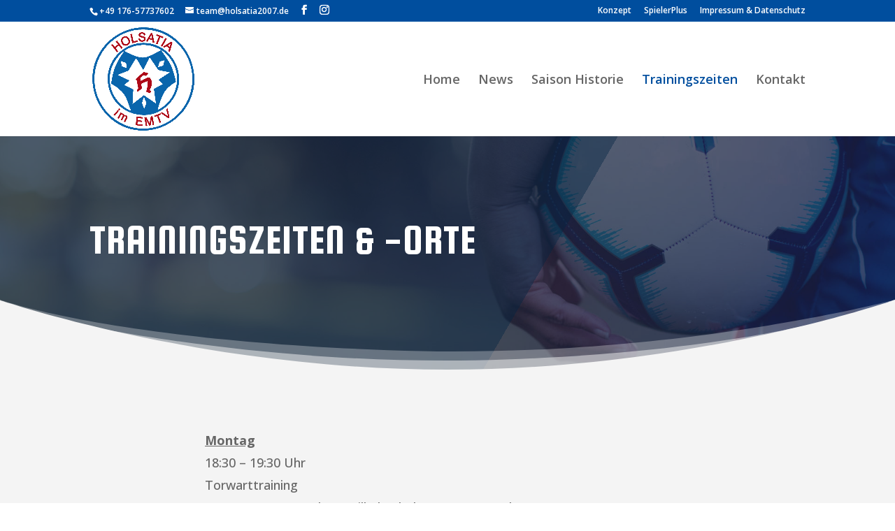

--- FILE ---
content_type: text/css
request_url: http://www.holsatia2007.de/wp-content/cache/wpfc-minified/mn7mjupz/h5h5j.css
body_size: 1639
content:
@font-face {
font-family: 'Open Sans';
font-style: italic;
font-weight: 300;
font-stretch: 100%;
font-display: swap;
src: url(http://www.holsatia2007.de/wp-content/uploads/fonts/a75dd99c62faa231b0d8f84c1e593188/open-sans-cyrillic-ext-v35-italic-300.woff2?c=1683797000) format('woff2');
unicode-range: U+0460-052F, U+1C80-1C88, U+20B4, U+2DE0-2DFF, U+A640-A69F, U+FE2E-FE2F;
} @font-face {
font-family: 'Open Sans';
font-style: italic;
font-weight: 300;
font-stretch: 100%;
font-display: swap;
src: url(http://www.holsatia2007.de/wp-content/uploads/fonts/a75dd99c62faa231b0d8f84c1e593188/open-sans-cyrillic-v35-italic-300.woff2?c=1683797000) format('woff2');
unicode-range: U+0301, U+0400-045F, U+0490-0491, U+04B0-04B1, U+2116;
} @font-face {
font-family: 'Open Sans';
font-style: italic;
font-weight: 300;
font-stretch: 100%;
font-display: swap;
src: url(http://www.holsatia2007.de/wp-content/uploads/fonts/a75dd99c62faa231b0d8f84c1e593188/open-sans-greek-ext-v35-italic-300.woff2?c=1683797000) format('woff2');
unicode-range: U+1F00-1FFF;
} @font-face {
font-family: 'Open Sans';
font-style: italic;
font-weight: 300;
font-stretch: 100%;
font-display: swap;
src: url(http://www.holsatia2007.de/wp-content/uploads/fonts/a75dd99c62faa231b0d8f84c1e593188/open-sans-greek-v35-italic-300.woff2?c=1683797001) format('woff2');
unicode-range: U+0370-03FF;
} @font-face {
font-family: 'Open Sans';
font-style: italic;
font-weight: 300;
font-stretch: 100%;
font-display: swap;
src: url(http://www.holsatia2007.de/wp-content/uploads/fonts/a75dd99c62faa231b0d8f84c1e593188/open-sans-hebrew-v35-italic-300.woff2?c=1683797001) format('woff2');
unicode-range: U+0590-05FF, U+200C-2010, U+20AA, U+25CC, U+FB1D-FB4F;
} @font-face {
font-family: 'Open Sans';
font-style: italic;
font-weight: 300;
font-stretch: 100%;
font-display: swap;
src: url(http://www.holsatia2007.de/wp-content/uploads/fonts/a75dd99c62faa231b0d8f84c1e593188/open-sans--v35-italic-300.woff2?c=1683797001) format('woff2');
unicode-range: U+0102-0103, U+0110-0111, U+0128-0129, U+0168-0169, U+01A0-01A1, U+01AF-01B0, U+0300-0301, U+0303-0304, U+0308-0309, U+0323, U+0329, U+1EA0-1EF9, U+20AB;
} @font-face {
font-family: 'Open Sans';
font-style: italic;
font-weight: 300;
font-stretch: 100%;
font-display: swap;
src: url(http://www.holsatia2007.de/wp-content/uploads/fonts/a75dd99c62faa231b0d8f84c1e593188/open-sans--v35-italic-300.woff2?c=1683797001) format('woff2');
unicode-range: U+0100-02AF, U+0304, U+0308, U+0329, U+1E00-1E9F, U+1EF2-1EFF, U+2020, U+20A0-20AB, U+20AD-20CF, U+2113, U+2C60-2C7F, U+A720-A7FF;
} @font-face {
font-family: 'Open Sans';
font-style: italic;
font-weight: 300;
font-stretch: 100%;
font-display: swap;
src: url(http://www.holsatia2007.de/wp-content/uploads/fonts/a75dd99c62faa231b0d8f84c1e593188/open-sans--v35-italic-300.woff2?c=1683797001) format('woff2');
unicode-range: U+0000-00FF, U+0131, U+0152-0153, U+02BB-02BC, U+02C6, U+02DA, U+02DC, U+0304, U+0308, U+0329, U+2000-206F, U+2074, U+20AC, U+2122, U+2191, U+2193, U+2212, U+2215, U+FEFF, U+FFFD;
} @font-face {
font-family: 'Open Sans';
font-style: italic;
font-weight: 400;
font-stretch: 100%;
font-display: swap;
src: url(http://www.holsatia2007.de/wp-content/uploads/fonts/a75dd99c62faa231b0d8f84c1e593188/open-sans-cyrillic-ext-v35-italic-300.woff2?c=1683797000) format('woff2');
unicode-range: U+0460-052F, U+1C80-1C88, U+20B4, U+2DE0-2DFF, U+A640-A69F, U+FE2E-FE2F;
} @font-face {
font-family: 'Open Sans';
font-style: italic;
font-weight: 400;
font-stretch: 100%;
font-display: swap;
src: url(http://www.holsatia2007.de/wp-content/uploads/fonts/a75dd99c62faa231b0d8f84c1e593188/open-sans-cyrillic-v35-italic-300.woff2?c=1683797000) format('woff2');
unicode-range: U+0301, U+0400-045F, U+0490-0491, U+04B0-04B1, U+2116;
} @font-face {
font-family: 'Open Sans';
font-style: italic;
font-weight: 400;
font-stretch: 100%;
font-display: swap;
src: url(http://www.holsatia2007.de/wp-content/uploads/fonts/a75dd99c62faa231b0d8f84c1e593188/open-sans-greek-ext-v35-italic-300.woff2?c=1683797000) format('woff2');
unicode-range: U+1F00-1FFF;
} @font-face {
font-family: 'Open Sans';
font-style: italic;
font-weight: 400;
font-stretch: 100%;
font-display: swap;
src: url(http://www.holsatia2007.de/wp-content/uploads/fonts/a75dd99c62faa231b0d8f84c1e593188/open-sans-greek-v35-italic-300.woff2?c=1683797001) format('woff2');
unicode-range: U+0370-03FF;
} @font-face {
font-family: 'Open Sans';
font-style: italic;
font-weight: 400;
font-stretch: 100%;
font-display: swap;
src: url(http://www.holsatia2007.de/wp-content/uploads/fonts/a75dd99c62faa231b0d8f84c1e593188/open-sans-hebrew-v35-italic-300.woff2?c=1683797001) format('woff2');
unicode-range: U+0590-05FF, U+200C-2010, U+20AA, U+25CC, U+FB1D-FB4F;
} @font-face {
font-family: 'Open Sans';
font-style: italic;
font-weight: 400;
font-stretch: 100%;
font-display: swap;
src: url(http://www.holsatia2007.de/wp-content/uploads/fonts/a75dd99c62faa231b0d8f84c1e593188/open-sans--v35-italic-300.woff2?c=1683797001) format('woff2');
unicode-range: U+0102-0103, U+0110-0111, U+0128-0129, U+0168-0169, U+01A0-01A1, U+01AF-01B0, U+0300-0301, U+0303-0304, U+0308-0309, U+0323, U+0329, U+1EA0-1EF9, U+20AB;
} @font-face {
font-family: 'Open Sans';
font-style: italic;
font-weight: 400;
font-stretch: 100%;
font-display: swap;
src: url(http://www.holsatia2007.de/wp-content/uploads/fonts/a75dd99c62faa231b0d8f84c1e593188/open-sans--v35-italic-300.woff2?c=1683797001) format('woff2');
unicode-range: U+0100-02AF, U+0304, U+0308, U+0329, U+1E00-1E9F, U+1EF2-1EFF, U+2020, U+20A0-20AB, U+20AD-20CF, U+2113, U+2C60-2C7F, U+A720-A7FF;
} @font-face {
font-family: 'Open Sans';
font-style: italic;
font-weight: 400;
font-stretch: 100%;
font-display: swap;
src: url(http://www.holsatia2007.de/wp-content/uploads/fonts/a75dd99c62faa231b0d8f84c1e593188/open-sans--v35-italic-300.woff2?c=1683797001) format('woff2');
unicode-range: U+0000-00FF, U+0131, U+0152-0153, U+02BB-02BC, U+02C6, U+02DA, U+02DC, U+0304, U+0308, U+0329, U+2000-206F, U+2074, U+20AC, U+2122, U+2191, U+2193, U+2212, U+2215, U+FEFF, U+FFFD;
} @font-face {
font-family: 'Open Sans';
font-style: italic;
font-weight: 500;
font-stretch: 100%;
font-display: swap;
src: url(http://www.holsatia2007.de/wp-content/uploads/fonts/a75dd99c62faa231b0d8f84c1e593188/open-sans-cyrillic-ext-v35-italic-300.woff2?c=1683797000) format('woff2');
unicode-range: U+0460-052F, U+1C80-1C88, U+20B4, U+2DE0-2DFF, U+A640-A69F, U+FE2E-FE2F;
} @font-face {
font-family: 'Open Sans';
font-style: italic;
font-weight: 500;
font-stretch: 100%;
font-display: swap;
src: url(http://www.holsatia2007.de/wp-content/uploads/fonts/a75dd99c62faa231b0d8f84c1e593188/open-sans-cyrillic-v35-italic-300.woff2?c=1683797000) format('woff2');
unicode-range: U+0301, U+0400-045F, U+0490-0491, U+04B0-04B1, U+2116;
} @font-face {
font-family: 'Open Sans';
font-style: italic;
font-weight: 500;
font-stretch: 100%;
font-display: swap;
src: url(http://www.holsatia2007.de/wp-content/uploads/fonts/a75dd99c62faa231b0d8f84c1e593188/open-sans-greek-ext-v35-italic-300.woff2?c=1683797000) format('woff2');
unicode-range: U+1F00-1FFF;
} @font-face {
font-family: 'Open Sans';
font-style: italic;
font-weight: 500;
font-stretch: 100%;
font-display: swap;
src: url(http://www.holsatia2007.de/wp-content/uploads/fonts/a75dd99c62faa231b0d8f84c1e593188/open-sans-greek-v35-italic-300.woff2?c=1683797001) format('woff2');
unicode-range: U+0370-03FF;
} @font-face {
font-family: 'Open Sans';
font-style: italic;
font-weight: 500;
font-stretch: 100%;
font-display: swap;
src: url(http://www.holsatia2007.de/wp-content/uploads/fonts/a75dd99c62faa231b0d8f84c1e593188/open-sans-hebrew-v35-italic-300.woff2?c=1683797001) format('woff2');
unicode-range: U+0590-05FF, U+200C-2010, U+20AA, U+25CC, U+FB1D-FB4F;
} @font-face {
font-family: 'Open Sans';
font-style: italic;
font-weight: 500;
font-stretch: 100%;
font-display: swap;
src: url(http://www.holsatia2007.de/wp-content/uploads/fonts/a75dd99c62faa231b0d8f84c1e593188/open-sans--v35-italic-300.woff2?c=1683797001) format('woff2');
unicode-range: U+0102-0103, U+0110-0111, U+0128-0129, U+0168-0169, U+01A0-01A1, U+01AF-01B0, U+0300-0301, U+0303-0304, U+0308-0309, U+0323, U+0329, U+1EA0-1EF9, U+20AB;
} @font-face {
font-family: 'Open Sans';
font-style: italic;
font-weight: 500;
font-stretch: 100%;
font-display: swap;
src: url(http://www.holsatia2007.de/wp-content/uploads/fonts/a75dd99c62faa231b0d8f84c1e593188/open-sans--v35-italic-300.woff2?c=1683797001) format('woff2');
unicode-range: U+0100-02AF, U+0304, U+0308, U+0329, U+1E00-1E9F, U+1EF2-1EFF, U+2020, U+20A0-20AB, U+20AD-20CF, U+2113, U+2C60-2C7F, U+A720-A7FF;
} @font-face {
font-family: 'Open Sans';
font-style: italic;
font-weight: 500;
font-stretch: 100%;
font-display: swap;
src: url(http://www.holsatia2007.de/wp-content/uploads/fonts/a75dd99c62faa231b0d8f84c1e593188/open-sans--v35-italic-300.woff2?c=1683797001) format('woff2');
unicode-range: U+0000-00FF, U+0131, U+0152-0153, U+02BB-02BC, U+02C6, U+02DA, U+02DC, U+0304, U+0308, U+0329, U+2000-206F, U+2074, U+20AC, U+2122, U+2191, U+2193, U+2212, U+2215, U+FEFF, U+FFFD;
} @font-face {
font-family: 'Open Sans';
font-style: italic;
font-weight: 600;
font-stretch: 100%;
font-display: swap;
src: url(http://www.holsatia2007.de/wp-content/uploads/fonts/a75dd99c62faa231b0d8f84c1e593188/open-sans-cyrillic-ext-v35-italic-300.woff2?c=1683797000) format('woff2');
unicode-range: U+0460-052F, U+1C80-1C88, U+20B4, U+2DE0-2DFF, U+A640-A69F, U+FE2E-FE2F;
} @font-face {
font-family: 'Open Sans';
font-style: italic;
font-weight: 600;
font-stretch: 100%;
font-display: swap;
src: url(http://www.holsatia2007.de/wp-content/uploads/fonts/a75dd99c62faa231b0d8f84c1e593188/open-sans-cyrillic-v35-italic-300.woff2?c=1683797000) format('woff2');
unicode-range: U+0301, U+0400-045F, U+0490-0491, U+04B0-04B1, U+2116;
} @font-face {
font-family: 'Open Sans';
font-style: italic;
font-weight: 600;
font-stretch: 100%;
font-display: swap;
src: url(http://www.holsatia2007.de/wp-content/uploads/fonts/a75dd99c62faa231b0d8f84c1e593188/open-sans-greek-ext-v35-italic-300.woff2?c=1683797000) format('woff2');
unicode-range: U+1F00-1FFF;
} @font-face {
font-family: 'Open Sans';
font-style: italic;
font-weight: 600;
font-stretch: 100%;
font-display: swap;
src: url(http://www.holsatia2007.de/wp-content/uploads/fonts/a75dd99c62faa231b0d8f84c1e593188/open-sans-greek-v35-italic-300.woff2?c=1683797001) format('woff2');
unicode-range: U+0370-03FF;
} @font-face {
font-family: 'Open Sans';
font-style: italic;
font-weight: 600;
font-stretch: 100%;
font-display: swap;
src: url(http://www.holsatia2007.de/wp-content/uploads/fonts/a75dd99c62faa231b0d8f84c1e593188/open-sans-hebrew-v35-italic-300.woff2?c=1683797001) format('woff2');
unicode-range: U+0590-05FF, U+200C-2010, U+20AA, U+25CC, U+FB1D-FB4F;
} @font-face {
font-family: 'Open Sans';
font-style: italic;
font-weight: 600;
font-stretch: 100%;
font-display: swap;
src: url(http://www.holsatia2007.de/wp-content/uploads/fonts/a75dd99c62faa231b0d8f84c1e593188/open-sans--v35-italic-300.woff2?c=1683797001) format('woff2');
unicode-range: U+0102-0103, U+0110-0111, U+0128-0129, U+0168-0169, U+01A0-01A1, U+01AF-01B0, U+0300-0301, U+0303-0304, U+0308-0309, U+0323, U+0329, U+1EA0-1EF9, U+20AB;
} @font-face {
font-family: 'Open Sans';
font-style: italic;
font-weight: 600;
font-stretch: 100%;
font-display: swap;
src: url(http://www.holsatia2007.de/wp-content/uploads/fonts/a75dd99c62faa231b0d8f84c1e593188/open-sans--v35-italic-300.woff2?c=1683797001) format('woff2');
unicode-range: U+0100-02AF, U+0304, U+0308, U+0329, U+1E00-1E9F, U+1EF2-1EFF, U+2020, U+20A0-20AB, U+20AD-20CF, U+2113, U+2C60-2C7F, U+A720-A7FF;
} @font-face {
font-family: 'Open Sans';
font-style: italic;
font-weight: 600;
font-stretch: 100%;
font-display: swap;
src: url(http://www.holsatia2007.de/wp-content/uploads/fonts/a75dd99c62faa231b0d8f84c1e593188/open-sans--v35-italic-300.woff2?c=1683797001) format('woff2');
unicode-range: U+0000-00FF, U+0131, U+0152-0153, U+02BB-02BC, U+02C6, U+02DA, U+02DC, U+0304, U+0308, U+0329, U+2000-206F, U+2074, U+20AC, U+2122, U+2191, U+2193, U+2212, U+2215, U+FEFF, U+FFFD;
} @font-face {
font-family: 'Open Sans';
font-style: italic;
font-weight: 700;
font-stretch: 100%;
font-display: swap;
src: url(http://www.holsatia2007.de/wp-content/uploads/fonts/a75dd99c62faa231b0d8f84c1e593188/open-sans-cyrillic-ext-v35-italic-300.woff2?c=1683797000) format('woff2');
unicode-range: U+0460-052F, U+1C80-1C88, U+20B4, U+2DE0-2DFF, U+A640-A69F, U+FE2E-FE2F;
} @font-face {
font-family: 'Open Sans';
font-style: italic;
font-weight: 700;
font-stretch: 100%;
font-display: swap;
src: url(http://www.holsatia2007.de/wp-content/uploads/fonts/a75dd99c62faa231b0d8f84c1e593188/open-sans-cyrillic-v35-italic-300.woff2?c=1683797000) format('woff2');
unicode-range: U+0301, U+0400-045F, U+0490-0491, U+04B0-04B1, U+2116;
} @font-face {
font-family: 'Open Sans';
font-style: italic;
font-weight: 700;
font-stretch: 100%;
font-display: swap;
src: url(http://www.holsatia2007.de/wp-content/uploads/fonts/a75dd99c62faa231b0d8f84c1e593188/open-sans-greek-ext-v35-italic-300.woff2?c=1683797000) format('woff2');
unicode-range: U+1F00-1FFF;
} @font-face {
font-family: 'Open Sans';
font-style: italic;
font-weight: 700;
font-stretch: 100%;
font-display: swap;
src: url(http://www.holsatia2007.de/wp-content/uploads/fonts/a75dd99c62faa231b0d8f84c1e593188/open-sans-greek-v35-italic-300.woff2?c=1683797001) format('woff2');
unicode-range: U+0370-03FF;
} @font-face {
font-family: 'Open Sans';
font-style: italic;
font-weight: 700;
font-stretch: 100%;
font-display: swap;
src: url(http://www.holsatia2007.de/wp-content/uploads/fonts/a75dd99c62faa231b0d8f84c1e593188/open-sans-hebrew-v35-italic-300.woff2?c=1683797001) format('woff2');
unicode-range: U+0590-05FF, U+200C-2010, U+20AA, U+25CC, U+FB1D-FB4F;
} @font-face {
font-family: 'Open Sans';
font-style: italic;
font-weight: 700;
font-stretch: 100%;
font-display: swap;
src: url(http://www.holsatia2007.de/wp-content/uploads/fonts/a75dd99c62faa231b0d8f84c1e593188/open-sans--v35-italic-300.woff2?c=1683797001) format('woff2');
unicode-range: U+0102-0103, U+0110-0111, U+0128-0129, U+0168-0169, U+01A0-01A1, U+01AF-01B0, U+0300-0301, U+0303-0304, U+0308-0309, U+0323, U+0329, U+1EA0-1EF9, U+20AB;
} @font-face {
font-family: 'Open Sans';
font-style: italic;
font-weight: 700;
font-stretch: 100%;
font-display: swap;
src: url(http://www.holsatia2007.de/wp-content/uploads/fonts/a75dd99c62faa231b0d8f84c1e593188/open-sans--v35-italic-300.woff2?c=1683797001) format('woff2');
unicode-range: U+0100-02AF, U+0304, U+0308, U+0329, U+1E00-1E9F, U+1EF2-1EFF, U+2020, U+20A0-20AB, U+20AD-20CF, U+2113, U+2C60-2C7F, U+A720-A7FF;
} @font-face {
font-family: 'Open Sans';
font-style: italic;
font-weight: 700;
font-stretch: 100%;
font-display: swap;
src: url(http://www.holsatia2007.de/wp-content/uploads/fonts/a75dd99c62faa231b0d8f84c1e593188/open-sans--v35-italic-300.woff2?c=1683797001) format('woff2');
unicode-range: U+0000-00FF, U+0131, U+0152-0153, U+02BB-02BC, U+02C6, U+02DA, U+02DC, U+0304, U+0308, U+0329, U+2000-206F, U+2074, U+20AC, U+2122, U+2191, U+2193, U+2212, U+2215, U+FEFF, U+FFFD;
} @font-face {
font-family: 'Open Sans';
font-style: italic;
font-weight: 800;
font-stretch: 100%;
font-display: swap;
src: url(http://www.holsatia2007.de/wp-content/uploads/fonts/a75dd99c62faa231b0d8f84c1e593188/open-sans-cyrillic-ext-v35-italic-300.woff2?c=1683797000) format('woff2');
unicode-range: U+0460-052F, U+1C80-1C88, U+20B4, U+2DE0-2DFF, U+A640-A69F, U+FE2E-FE2F;
} @font-face {
font-family: 'Open Sans';
font-style: italic;
font-weight: 800;
font-stretch: 100%;
font-display: swap;
src: url(http://www.holsatia2007.de/wp-content/uploads/fonts/a75dd99c62faa231b0d8f84c1e593188/open-sans-cyrillic-v35-italic-300.woff2?c=1683797000) format('woff2');
unicode-range: U+0301, U+0400-045F, U+0490-0491, U+04B0-04B1, U+2116;
} @font-face {
font-family: 'Open Sans';
font-style: italic;
font-weight: 800;
font-stretch: 100%;
font-display: swap;
src: url(http://www.holsatia2007.de/wp-content/uploads/fonts/a75dd99c62faa231b0d8f84c1e593188/open-sans-greek-ext-v35-italic-300.woff2?c=1683797000) format('woff2');
unicode-range: U+1F00-1FFF;
} @font-face {
font-family: 'Open Sans';
font-style: italic;
font-weight: 800;
font-stretch: 100%;
font-display: swap;
src: url(http://www.holsatia2007.de/wp-content/uploads/fonts/a75dd99c62faa231b0d8f84c1e593188/open-sans-greek-v35-italic-300.woff2?c=1683797001) format('woff2');
unicode-range: U+0370-03FF;
} @font-face {
font-family: 'Open Sans';
font-style: italic;
font-weight: 800;
font-stretch: 100%;
font-display: swap;
src: url(http://www.holsatia2007.de/wp-content/uploads/fonts/a75dd99c62faa231b0d8f84c1e593188/open-sans-hebrew-v35-italic-300.woff2?c=1683797001) format('woff2');
unicode-range: U+0590-05FF, U+200C-2010, U+20AA, U+25CC, U+FB1D-FB4F;
} @font-face {
font-family: 'Open Sans';
font-style: italic;
font-weight: 800;
font-stretch: 100%;
font-display: swap;
src: url(http://www.holsatia2007.de/wp-content/uploads/fonts/a75dd99c62faa231b0d8f84c1e593188/open-sans--v35-italic-300.woff2?c=1683797001) format('woff2');
unicode-range: U+0102-0103, U+0110-0111, U+0128-0129, U+0168-0169, U+01A0-01A1, U+01AF-01B0, U+0300-0301, U+0303-0304, U+0308-0309, U+0323, U+0329, U+1EA0-1EF9, U+20AB;
} @font-face {
font-family: 'Open Sans';
font-style: italic;
font-weight: 800;
font-stretch: 100%;
font-display: swap;
src: url(http://www.holsatia2007.de/wp-content/uploads/fonts/a75dd99c62faa231b0d8f84c1e593188/open-sans--v35-italic-300.woff2?c=1683797001) format('woff2');
unicode-range: U+0100-02AF, U+0304, U+0308, U+0329, U+1E00-1E9F, U+1EF2-1EFF, U+2020, U+20A0-20AB, U+20AD-20CF, U+2113, U+2C60-2C7F, U+A720-A7FF;
} @font-face {
font-family: 'Open Sans';
font-style: italic;
font-weight: 800;
font-stretch: 100%;
font-display: swap;
src: url(http://www.holsatia2007.de/wp-content/uploads/fonts/a75dd99c62faa231b0d8f84c1e593188/open-sans--v35-italic-300.woff2?c=1683797001) format('woff2');
unicode-range: U+0000-00FF, U+0131, U+0152-0153, U+02BB-02BC, U+02C6, U+02DA, U+02DC, U+0304, U+0308, U+0329, U+2000-206F, U+2074, U+20AC, U+2122, U+2191, U+2193, U+2212, U+2215, U+FEFF, U+FFFD;
} @font-face {
font-family: 'Open Sans';
font-style: normal;
font-weight: 300;
font-stretch: 100%;
font-display: swap;
src: url(http://www.holsatia2007.de/wp-content/uploads/fonts/a75dd99c62faa231b0d8f84c1e593188/open-sans-cyrillic-ext-v35-normal-300.woff2?c=1683797007) format('woff2');
unicode-range: U+0460-052F, U+1C80-1C88, U+20B4, U+2DE0-2DFF, U+A640-A69F, U+FE2E-FE2F;
} @font-face {
font-family: 'Open Sans';
font-style: normal;
font-weight: 300;
font-stretch: 100%;
font-display: swap;
src: url(http://www.holsatia2007.de/wp-content/uploads/fonts/a75dd99c62faa231b0d8f84c1e593188/open-sans-cyrillic-v35-normal-300.woff2?c=1683797007) format('woff2');
unicode-range: U+0301, U+0400-045F, U+0490-0491, U+04B0-04B1, U+2116;
} @font-face {
font-family: 'Open Sans';
font-style: normal;
font-weight: 300;
font-stretch: 100%;
font-display: swap;
src: url(http://www.holsatia2007.de/wp-content/uploads/fonts/a75dd99c62faa231b0d8f84c1e593188/open-sans-greek-ext-v35-normal-300.woff2?c=1683797007) format('woff2');
unicode-range: U+1F00-1FFF;
} @font-face {
font-family: 'Open Sans';
font-style: normal;
font-weight: 300;
font-stretch: 100%;
font-display: swap;
src: url(http://www.holsatia2007.de/wp-content/uploads/fonts/a75dd99c62faa231b0d8f84c1e593188/open-sans-greek-v35-normal-300.woff2?c=1683797007) format('woff2');
unicode-range: U+0370-03FF;
} @font-face {
font-family: 'Open Sans';
font-style: normal;
font-weight: 300;
font-stretch: 100%;
font-display: swap;
src: url(http://www.holsatia2007.de/wp-content/uploads/fonts/a75dd99c62faa231b0d8f84c1e593188/open-sans-hebrew-v35-normal-300.woff2?c=1683797007) format('woff2');
unicode-range: U+0590-05FF, U+200C-2010, U+20AA, U+25CC, U+FB1D-FB4F;
} @font-face {
font-family: 'Open Sans';
font-style: normal;
font-weight: 300;
font-stretch: 100%;
font-display: swap;
src: url(http://www.holsatia2007.de/wp-content/uploads/fonts/a75dd99c62faa231b0d8f84c1e593188/open-sans--v35-normal-300.woff2?c=1683797007) format('woff2');
unicode-range: U+0102-0103, U+0110-0111, U+0128-0129, U+0168-0169, U+01A0-01A1, U+01AF-01B0, U+0300-0301, U+0303-0304, U+0308-0309, U+0323, U+0329, U+1EA0-1EF9, U+20AB;
} @font-face {
font-family: 'Open Sans';
font-style: normal;
font-weight: 300;
font-stretch: 100%;
font-display: swap;
src: url(http://www.holsatia2007.de/wp-content/uploads/fonts/a75dd99c62faa231b0d8f84c1e593188/open-sans--v35-normal-300.woff2?c=1683797007) format('woff2');
unicode-range: U+0100-02AF, U+0304, U+0308, U+0329, U+1E00-1E9F, U+1EF2-1EFF, U+2020, U+20A0-20AB, U+20AD-20CF, U+2113, U+2C60-2C7F, U+A720-A7FF;
} @font-face {
font-family: 'Open Sans';
font-style: normal;
font-weight: 300;
font-stretch: 100%;
font-display: swap;
src: url(http://www.holsatia2007.de/wp-content/uploads/fonts/a75dd99c62faa231b0d8f84c1e593188/open-sans--v35-normal-300.woff2?c=1683797008) format('woff2');
unicode-range: U+0000-00FF, U+0131, U+0152-0153, U+02BB-02BC, U+02C6, U+02DA, U+02DC, U+0304, U+0308, U+0329, U+2000-206F, U+2074, U+20AC, U+2122, U+2191, U+2193, U+2212, U+2215, U+FEFF, U+FFFD;
} @font-face {
font-family: 'Open Sans';
font-style: normal;
font-weight: 400;
font-stretch: 100%;
font-display: swap;
src: url(http://www.holsatia2007.de/wp-content/uploads/fonts/a75dd99c62faa231b0d8f84c1e593188/open-sans-cyrillic-ext-v35-normal-300.woff2?c=1683797007) format('woff2');
unicode-range: U+0460-052F, U+1C80-1C88, U+20B4, U+2DE0-2DFF, U+A640-A69F, U+FE2E-FE2F;
} @font-face {
font-family: 'Open Sans';
font-style: normal;
font-weight: 400;
font-stretch: 100%;
font-display: swap;
src: url(http://www.holsatia2007.de/wp-content/uploads/fonts/a75dd99c62faa231b0d8f84c1e593188/open-sans-cyrillic-v35-normal-300.woff2?c=1683797007) format('woff2');
unicode-range: U+0301, U+0400-045F, U+0490-0491, U+04B0-04B1, U+2116;
} @font-face {
font-family: 'Open Sans';
font-style: normal;
font-weight: 400;
font-stretch: 100%;
font-display: swap;
src: url(http://www.holsatia2007.de/wp-content/uploads/fonts/a75dd99c62faa231b0d8f84c1e593188/open-sans-greek-ext-v35-normal-300.woff2?c=1683797007) format('woff2');
unicode-range: U+1F00-1FFF;
} @font-face {
font-family: 'Open Sans';
font-style: normal;
font-weight: 400;
font-stretch: 100%;
font-display: swap;
src: url(http://www.holsatia2007.de/wp-content/uploads/fonts/a75dd99c62faa231b0d8f84c1e593188/open-sans-greek-v35-normal-300.woff2?c=1683797007) format('woff2');
unicode-range: U+0370-03FF;
} @font-face {
font-family: 'Open Sans';
font-style: normal;
font-weight: 400;
font-stretch: 100%;
font-display: swap;
src: url(http://www.holsatia2007.de/wp-content/uploads/fonts/a75dd99c62faa231b0d8f84c1e593188/open-sans-hebrew-v35-normal-300.woff2?c=1683797007) format('woff2');
unicode-range: U+0590-05FF, U+200C-2010, U+20AA, U+25CC, U+FB1D-FB4F;
} @font-face {
font-family: 'Open Sans';
font-style: normal;
font-weight: 400;
font-stretch: 100%;
font-display: swap;
src: url(http://www.holsatia2007.de/wp-content/uploads/fonts/a75dd99c62faa231b0d8f84c1e593188/open-sans--v35-normal-300.woff2?c=1683797007) format('woff2');
unicode-range: U+0102-0103, U+0110-0111, U+0128-0129, U+0168-0169, U+01A0-01A1, U+01AF-01B0, U+0300-0301, U+0303-0304, U+0308-0309, U+0323, U+0329, U+1EA0-1EF9, U+20AB;
} @font-face {
font-family: 'Open Sans';
font-style: normal;
font-weight: 400;
font-stretch: 100%;
font-display: swap;
src: url(http://www.holsatia2007.de/wp-content/uploads/fonts/a75dd99c62faa231b0d8f84c1e593188/open-sans--v35-normal-300.woff2?c=1683797007) format('woff2');
unicode-range: U+0100-02AF, U+0304, U+0308, U+0329, U+1E00-1E9F, U+1EF2-1EFF, U+2020, U+20A0-20AB, U+20AD-20CF, U+2113, U+2C60-2C7F, U+A720-A7FF;
} @font-face {
font-family: 'Open Sans';
font-style: normal;
font-weight: 400;
font-stretch: 100%;
font-display: swap;
src: url(http://www.holsatia2007.de/wp-content/uploads/fonts/a75dd99c62faa231b0d8f84c1e593188/open-sans--v35-normal-300.woff2?c=1683797008) format('woff2');
unicode-range: U+0000-00FF, U+0131, U+0152-0153, U+02BB-02BC, U+02C6, U+02DA, U+02DC, U+0304, U+0308, U+0329, U+2000-206F, U+2074, U+20AC, U+2122, U+2191, U+2193, U+2212, U+2215, U+FEFF, U+FFFD;
} @font-face {
font-family: 'Open Sans';
font-style: normal;
font-weight: 500;
font-stretch: 100%;
font-display: swap;
src: url(http://www.holsatia2007.de/wp-content/uploads/fonts/a75dd99c62faa231b0d8f84c1e593188/open-sans-cyrillic-ext-v35-normal-300.woff2?c=1683797007) format('woff2');
unicode-range: U+0460-052F, U+1C80-1C88, U+20B4, U+2DE0-2DFF, U+A640-A69F, U+FE2E-FE2F;
} @font-face {
font-family: 'Open Sans';
font-style: normal;
font-weight: 500;
font-stretch: 100%;
font-display: swap;
src: url(http://www.holsatia2007.de/wp-content/uploads/fonts/a75dd99c62faa231b0d8f84c1e593188/open-sans-cyrillic-v35-normal-300.woff2?c=1683797007) format('woff2');
unicode-range: U+0301, U+0400-045F, U+0490-0491, U+04B0-04B1, U+2116;
} @font-face {
font-family: 'Open Sans';
font-style: normal;
font-weight: 500;
font-stretch: 100%;
font-display: swap;
src: url(http://www.holsatia2007.de/wp-content/uploads/fonts/a75dd99c62faa231b0d8f84c1e593188/open-sans-greek-ext-v35-normal-300.woff2?c=1683797007) format('woff2');
unicode-range: U+1F00-1FFF;
} @font-face {
font-family: 'Open Sans';
font-style: normal;
font-weight: 500;
font-stretch: 100%;
font-display: swap;
src: url(http://www.holsatia2007.de/wp-content/uploads/fonts/a75dd99c62faa231b0d8f84c1e593188/open-sans-greek-v35-normal-300.woff2?c=1683797007) format('woff2');
unicode-range: U+0370-03FF;
} @font-face {
font-family: 'Open Sans';
font-style: normal;
font-weight: 500;
font-stretch: 100%;
font-display: swap;
src: url(http://www.holsatia2007.de/wp-content/uploads/fonts/a75dd99c62faa231b0d8f84c1e593188/open-sans-hebrew-v35-normal-300.woff2?c=1683797007) format('woff2');
unicode-range: U+0590-05FF, U+200C-2010, U+20AA, U+25CC, U+FB1D-FB4F;
} @font-face {
font-family: 'Open Sans';
font-style: normal;
font-weight: 500;
font-stretch: 100%;
font-display: swap;
src: url(http://www.holsatia2007.de/wp-content/uploads/fonts/a75dd99c62faa231b0d8f84c1e593188/open-sans--v35-normal-300.woff2?c=1683797007) format('woff2');
unicode-range: U+0102-0103, U+0110-0111, U+0128-0129, U+0168-0169, U+01A0-01A1, U+01AF-01B0, U+0300-0301, U+0303-0304, U+0308-0309, U+0323, U+0329, U+1EA0-1EF9, U+20AB;
} @font-face {
font-family: 'Open Sans';
font-style: normal;
font-weight: 500;
font-stretch: 100%;
font-display: swap;
src: url(http://www.holsatia2007.de/wp-content/uploads/fonts/a75dd99c62faa231b0d8f84c1e593188/open-sans--v35-normal-300.woff2?c=1683797007) format('woff2');
unicode-range: U+0100-02AF, U+0304, U+0308, U+0329, U+1E00-1E9F, U+1EF2-1EFF, U+2020, U+20A0-20AB, U+20AD-20CF, U+2113, U+2C60-2C7F, U+A720-A7FF;
} @font-face {
font-family: 'Open Sans';
font-style: normal;
font-weight: 500;
font-stretch: 100%;
font-display: swap;
src: url(http://www.holsatia2007.de/wp-content/uploads/fonts/a75dd99c62faa231b0d8f84c1e593188/open-sans--v35-normal-300.woff2?c=1683797008) format('woff2');
unicode-range: U+0000-00FF, U+0131, U+0152-0153, U+02BB-02BC, U+02C6, U+02DA, U+02DC, U+0304, U+0308, U+0329, U+2000-206F, U+2074, U+20AC, U+2122, U+2191, U+2193, U+2212, U+2215, U+FEFF, U+FFFD;
} @font-face {
font-family: 'Open Sans';
font-style: normal;
font-weight: 600;
font-stretch: 100%;
font-display: swap;
src: url(http://www.holsatia2007.de/wp-content/uploads/fonts/a75dd99c62faa231b0d8f84c1e593188/open-sans-cyrillic-ext-v35-normal-300.woff2?c=1683797007) format('woff2');
unicode-range: U+0460-052F, U+1C80-1C88, U+20B4, U+2DE0-2DFF, U+A640-A69F, U+FE2E-FE2F;
} @font-face {
font-family: 'Open Sans';
font-style: normal;
font-weight: 600;
font-stretch: 100%;
font-display: swap;
src: url(http://www.holsatia2007.de/wp-content/uploads/fonts/a75dd99c62faa231b0d8f84c1e593188/open-sans-cyrillic-v35-normal-300.woff2?c=1683797007) format('woff2');
unicode-range: U+0301, U+0400-045F, U+0490-0491, U+04B0-04B1, U+2116;
} @font-face {
font-family: 'Open Sans';
font-style: normal;
font-weight: 600;
font-stretch: 100%;
font-display: swap;
src: url(http://www.holsatia2007.de/wp-content/uploads/fonts/a75dd99c62faa231b0d8f84c1e593188/open-sans-greek-ext-v35-normal-300.woff2?c=1683797007) format('woff2');
unicode-range: U+1F00-1FFF;
} @font-face {
font-family: 'Open Sans';
font-style: normal;
font-weight: 600;
font-stretch: 100%;
font-display: swap;
src: url(http://www.holsatia2007.de/wp-content/uploads/fonts/a75dd99c62faa231b0d8f84c1e593188/open-sans-greek-v35-normal-300.woff2?c=1683797007) format('woff2');
unicode-range: U+0370-03FF;
} @font-face {
font-family: 'Open Sans';
font-style: normal;
font-weight: 600;
font-stretch: 100%;
font-display: swap;
src: url(http://www.holsatia2007.de/wp-content/uploads/fonts/a75dd99c62faa231b0d8f84c1e593188/open-sans-hebrew-v35-normal-300.woff2?c=1683797007) format('woff2');
unicode-range: U+0590-05FF, U+200C-2010, U+20AA, U+25CC, U+FB1D-FB4F;
} @font-face {
font-family: 'Open Sans';
font-style: normal;
font-weight: 600;
font-stretch: 100%;
font-display: swap;
src: url(http://www.holsatia2007.de/wp-content/uploads/fonts/a75dd99c62faa231b0d8f84c1e593188/open-sans--v35-normal-300.woff2?c=1683797007) format('woff2');
unicode-range: U+0102-0103, U+0110-0111, U+0128-0129, U+0168-0169, U+01A0-01A1, U+01AF-01B0, U+0300-0301, U+0303-0304, U+0308-0309, U+0323, U+0329, U+1EA0-1EF9, U+20AB;
} @font-face {
font-family: 'Open Sans';
font-style: normal;
font-weight: 600;
font-stretch: 100%;
font-display: swap;
src: url(http://www.holsatia2007.de/wp-content/uploads/fonts/a75dd99c62faa231b0d8f84c1e593188/open-sans--v35-normal-300.woff2?c=1683797007) format('woff2');
unicode-range: U+0100-02AF, U+0304, U+0308, U+0329, U+1E00-1E9F, U+1EF2-1EFF, U+2020, U+20A0-20AB, U+20AD-20CF, U+2113, U+2C60-2C7F, U+A720-A7FF;
} @font-face {
font-family: 'Open Sans';
font-style: normal;
font-weight: 600;
font-stretch: 100%;
font-display: swap;
src: url(http://www.holsatia2007.de/wp-content/uploads/fonts/a75dd99c62faa231b0d8f84c1e593188/open-sans--v35-normal-300.woff2?c=1683797008) format('woff2');
unicode-range: U+0000-00FF, U+0131, U+0152-0153, U+02BB-02BC, U+02C6, U+02DA, U+02DC, U+0304, U+0308, U+0329, U+2000-206F, U+2074, U+20AC, U+2122, U+2191, U+2193, U+2212, U+2215, U+FEFF, U+FFFD;
} @font-face {
font-family: 'Open Sans';
font-style: normal;
font-weight: 700;
font-stretch: 100%;
font-display: swap;
src: url(http://www.holsatia2007.de/wp-content/uploads/fonts/a75dd99c62faa231b0d8f84c1e593188/open-sans-cyrillic-ext-v35-normal-300.woff2?c=1683797007) format('woff2');
unicode-range: U+0460-052F, U+1C80-1C88, U+20B4, U+2DE0-2DFF, U+A640-A69F, U+FE2E-FE2F;
} @font-face {
font-family: 'Open Sans';
font-style: normal;
font-weight: 700;
font-stretch: 100%;
font-display: swap;
src: url(http://www.holsatia2007.de/wp-content/uploads/fonts/a75dd99c62faa231b0d8f84c1e593188/open-sans-cyrillic-v35-normal-300.woff2?c=1683797007) format('woff2');
unicode-range: U+0301, U+0400-045F, U+0490-0491, U+04B0-04B1, U+2116;
} @font-face {
font-family: 'Open Sans';
font-style: normal;
font-weight: 700;
font-stretch: 100%;
font-display: swap;
src: url(http://www.holsatia2007.de/wp-content/uploads/fonts/a75dd99c62faa231b0d8f84c1e593188/open-sans-greek-ext-v35-normal-300.woff2?c=1683797007) format('woff2');
unicode-range: U+1F00-1FFF;
} @font-face {
font-family: 'Open Sans';
font-style: normal;
font-weight: 700;
font-stretch: 100%;
font-display: swap;
src: url(http://www.holsatia2007.de/wp-content/uploads/fonts/a75dd99c62faa231b0d8f84c1e593188/open-sans-greek-v35-normal-300.woff2?c=1683797007) format('woff2');
unicode-range: U+0370-03FF;
} @font-face {
font-family: 'Open Sans';
font-style: normal;
font-weight: 700;
font-stretch: 100%;
font-display: swap;
src: url(http://www.holsatia2007.de/wp-content/uploads/fonts/a75dd99c62faa231b0d8f84c1e593188/open-sans-hebrew-v35-normal-300.woff2?c=1683797007) format('woff2');
unicode-range: U+0590-05FF, U+200C-2010, U+20AA, U+25CC, U+FB1D-FB4F;
} @font-face {
font-family: 'Open Sans';
font-style: normal;
font-weight: 700;
font-stretch: 100%;
font-display: swap;
src: url(http://www.holsatia2007.de/wp-content/uploads/fonts/a75dd99c62faa231b0d8f84c1e593188/open-sans--v35-normal-300.woff2?c=1683797007) format('woff2');
unicode-range: U+0102-0103, U+0110-0111, U+0128-0129, U+0168-0169, U+01A0-01A1, U+01AF-01B0, U+0300-0301, U+0303-0304, U+0308-0309, U+0323, U+0329, U+1EA0-1EF9, U+20AB;
} @font-face {
font-family: 'Open Sans';
font-style: normal;
font-weight: 700;
font-stretch: 100%;
font-display: swap;
src: url(http://www.holsatia2007.de/wp-content/uploads/fonts/a75dd99c62faa231b0d8f84c1e593188/open-sans--v35-normal-300.woff2?c=1683797007) format('woff2');
unicode-range: U+0100-02AF, U+0304, U+0308, U+0329, U+1E00-1E9F, U+1EF2-1EFF, U+2020, U+20A0-20AB, U+20AD-20CF, U+2113, U+2C60-2C7F, U+A720-A7FF;
} @font-face {
font-family: 'Open Sans';
font-style: normal;
font-weight: 700;
font-stretch: 100%;
font-display: swap;
src: url(http://www.holsatia2007.de/wp-content/uploads/fonts/a75dd99c62faa231b0d8f84c1e593188/open-sans--v35-normal-300.woff2?c=1683797008) format('woff2');
unicode-range: U+0000-00FF, U+0131, U+0152-0153, U+02BB-02BC, U+02C6, U+02DA, U+02DC, U+0304, U+0308, U+0329, U+2000-206F, U+2074, U+20AC, U+2122, U+2191, U+2193, U+2212, U+2215, U+FEFF, U+FFFD;
} @font-face {
font-family: 'Open Sans';
font-style: normal;
font-weight: 800;
font-stretch: 100%;
font-display: swap;
src: url(http://www.holsatia2007.de/wp-content/uploads/fonts/a75dd99c62faa231b0d8f84c1e593188/open-sans-cyrillic-ext-v35-normal-300.woff2?c=1683797007) format('woff2');
unicode-range: U+0460-052F, U+1C80-1C88, U+20B4, U+2DE0-2DFF, U+A640-A69F, U+FE2E-FE2F;
} @font-face {
font-family: 'Open Sans';
font-style: normal;
font-weight: 800;
font-stretch: 100%;
font-display: swap;
src: url(http://www.holsatia2007.de/wp-content/uploads/fonts/a75dd99c62faa231b0d8f84c1e593188/open-sans-cyrillic-v35-normal-300.woff2?c=1683797007) format('woff2');
unicode-range: U+0301, U+0400-045F, U+0490-0491, U+04B0-04B1, U+2116;
} @font-face {
font-family: 'Open Sans';
font-style: normal;
font-weight: 800;
font-stretch: 100%;
font-display: swap;
src: url(http://www.holsatia2007.de/wp-content/uploads/fonts/a75dd99c62faa231b0d8f84c1e593188/open-sans-greek-ext-v35-normal-300.woff2?c=1683797007) format('woff2');
unicode-range: U+1F00-1FFF;
} @font-face {
font-family: 'Open Sans';
font-style: normal;
font-weight: 800;
font-stretch: 100%;
font-display: swap;
src: url(http://www.holsatia2007.de/wp-content/uploads/fonts/a75dd99c62faa231b0d8f84c1e593188/open-sans-greek-v35-normal-300.woff2?c=1683797007) format('woff2');
unicode-range: U+0370-03FF;
} @font-face {
font-family: 'Open Sans';
font-style: normal;
font-weight: 800;
font-stretch: 100%;
font-display: swap;
src: url(http://www.holsatia2007.de/wp-content/uploads/fonts/a75dd99c62faa231b0d8f84c1e593188/open-sans-hebrew-v35-normal-300.woff2?c=1683797007) format('woff2');
unicode-range: U+0590-05FF, U+200C-2010, U+20AA, U+25CC, U+FB1D-FB4F;
} @font-face {
font-family: 'Open Sans';
font-style: normal;
font-weight: 800;
font-stretch: 100%;
font-display: swap;
src: url(http://www.holsatia2007.de/wp-content/uploads/fonts/a75dd99c62faa231b0d8f84c1e593188/open-sans--v35-normal-300.woff2?c=1683797007) format('woff2');
unicode-range: U+0102-0103, U+0110-0111, U+0128-0129, U+0168-0169, U+01A0-01A1, U+01AF-01B0, U+0300-0301, U+0303-0304, U+0308-0309, U+0323, U+0329, U+1EA0-1EF9, U+20AB;
} @font-face {
font-family: 'Open Sans';
font-style: normal;
font-weight: 800;
font-stretch: 100%;
font-display: swap;
src: url(http://www.holsatia2007.de/wp-content/uploads/fonts/a75dd99c62faa231b0d8f84c1e593188/open-sans--v35-normal-300.woff2?c=1683797007) format('woff2');
unicode-range: U+0100-02AF, U+0304, U+0308, U+0329, U+1E00-1E9F, U+1EF2-1EFF, U+2020, U+20A0-20AB, U+20AD-20CF, U+2113, U+2C60-2C7F, U+A720-A7FF;
} @font-face {
font-family: 'Open Sans';
font-style: normal;
font-weight: 800;
font-stretch: 100%;
font-display: swap;
src: url(http://www.holsatia2007.de/wp-content/uploads/fonts/a75dd99c62faa231b0d8f84c1e593188/open-sans--v35-normal-300.woff2?c=1683797008) format('woff2');
unicode-range: U+0000-00FF, U+0131, U+0152-0153, U+02BB-02BC, U+02C6, U+02DA, U+02DC, U+0304, U+0308, U+0329, U+2000-206F, U+2074, U+20AC, U+2122, U+2191, U+2193, U+2212, U+2215, U+FEFF, U+FFFD;
} @font-face {
font-family: 'Squada One';
font-style: normal;
font-weight: 400;
font-display: swap;
src: url(http://www.holsatia2007.de/wp-content/uploads/fonts/a75dd99c62faa231b0d8f84c1e593188/squada-one--v14-normal-400.woff2?c=1683797013) format('woff2');
unicode-range: U+0000-00FF, U+0131, U+0152-0153, U+02BB-02BC, U+02C6, U+02DA, U+02DC, U+0304, U+0308, U+0329, U+2000-206F, U+2074, U+20AC, U+2122, U+2191, U+2193, U+2212, U+2215, U+FEFF, U+FFFD;
}span.eeb-nodis { 
display:none !important; 
}
span.eeb-rtl { 
unicode-bidi:bidi-override !important; 
direction:rtl !important; 
display:inline !important; 
}
span.eeb-rtl span.eeb-sd, span.eeb-nrtl span.eeb-sd{
display:inline !important;
padding-left:0 !important;
}
span.eeb-nrtl { 
word-break: break-all !important;
}
.eeb-encoded { 
position:relative; 
margin-top:-0.3em; 
z-index:1000; 
color:green; 
}